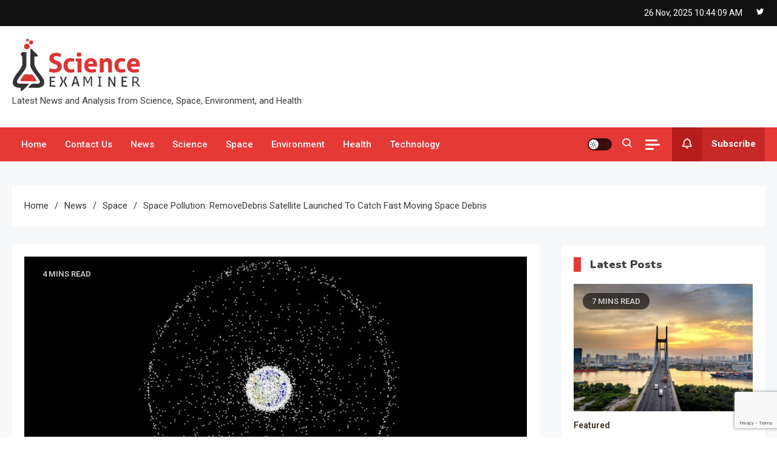

--- FILE ---
content_type: text/html; charset=utf-8
request_url: https://www.google.com/recaptcha/api2/anchor?ar=1&k=6LdmTMMUAAAAAGnqcs1h3uW3RItfU7tVVmlCvI5U&co=aHR0cHM6Ly9zY2lleGFtaW5lci5jb206NDQz&hl=en&v=PoyoqOPhxBO7pBk68S4YbpHZ&size=invisible&anchor-ms=20000&execute-ms=30000&cb=tqmerjfsfi2u
body_size: 48642
content:
<!DOCTYPE HTML><html dir="ltr" lang="en"><head><meta http-equiv="Content-Type" content="text/html; charset=UTF-8">
<meta http-equiv="X-UA-Compatible" content="IE=edge">
<title>reCAPTCHA</title>
<style type="text/css">
/* cyrillic-ext */
@font-face {
  font-family: 'Roboto';
  font-style: normal;
  font-weight: 400;
  font-stretch: 100%;
  src: url(//fonts.gstatic.com/s/roboto/v48/KFO7CnqEu92Fr1ME7kSn66aGLdTylUAMa3GUBHMdazTgWw.woff2) format('woff2');
  unicode-range: U+0460-052F, U+1C80-1C8A, U+20B4, U+2DE0-2DFF, U+A640-A69F, U+FE2E-FE2F;
}
/* cyrillic */
@font-face {
  font-family: 'Roboto';
  font-style: normal;
  font-weight: 400;
  font-stretch: 100%;
  src: url(//fonts.gstatic.com/s/roboto/v48/KFO7CnqEu92Fr1ME7kSn66aGLdTylUAMa3iUBHMdazTgWw.woff2) format('woff2');
  unicode-range: U+0301, U+0400-045F, U+0490-0491, U+04B0-04B1, U+2116;
}
/* greek-ext */
@font-face {
  font-family: 'Roboto';
  font-style: normal;
  font-weight: 400;
  font-stretch: 100%;
  src: url(//fonts.gstatic.com/s/roboto/v48/KFO7CnqEu92Fr1ME7kSn66aGLdTylUAMa3CUBHMdazTgWw.woff2) format('woff2');
  unicode-range: U+1F00-1FFF;
}
/* greek */
@font-face {
  font-family: 'Roboto';
  font-style: normal;
  font-weight: 400;
  font-stretch: 100%;
  src: url(//fonts.gstatic.com/s/roboto/v48/KFO7CnqEu92Fr1ME7kSn66aGLdTylUAMa3-UBHMdazTgWw.woff2) format('woff2');
  unicode-range: U+0370-0377, U+037A-037F, U+0384-038A, U+038C, U+038E-03A1, U+03A3-03FF;
}
/* math */
@font-face {
  font-family: 'Roboto';
  font-style: normal;
  font-weight: 400;
  font-stretch: 100%;
  src: url(//fonts.gstatic.com/s/roboto/v48/KFO7CnqEu92Fr1ME7kSn66aGLdTylUAMawCUBHMdazTgWw.woff2) format('woff2');
  unicode-range: U+0302-0303, U+0305, U+0307-0308, U+0310, U+0312, U+0315, U+031A, U+0326-0327, U+032C, U+032F-0330, U+0332-0333, U+0338, U+033A, U+0346, U+034D, U+0391-03A1, U+03A3-03A9, U+03B1-03C9, U+03D1, U+03D5-03D6, U+03F0-03F1, U+03F4-03F5, U+2016-2017, U+2034-2038, U+203C, U+2040, U+2043, U+2047, U+2050, U+2057, U+205F, U+2070-2071, U+2074-208E, U+2090-209C, U+20D0-20DC, U+20E1, U+20E5-20EF, U+2100-2112, U+2114-2115, U+2117-2121, U+2123-214F, U+2190, U+2192, U+2194-21AE, U+21B0-21E5, U+21F1-21F2, U+21F4-2211, U+2213-2214, U+2216-22FF, U+2308-230B, U+2310, U+2319, U+231C-2321, U+2336-237A, U+237C, U+2395, U+239B-23B7, U+23D0, U+23DC-23E1, U+2474-2475, U+25AF, U+25B3, U+25B7, U+25BD, U+25C1, U+25CA, U+25CC, U+25FB, U+266D-266F, U+27C0-27FF, U+2900-2AFF, U+2B0E-2B11, U+2B30-2B4C, U+2BFE, U+3030, U+FF5B, U+FF5D, U+1D400-1D7FF, U+1EE00-1EEFF;
}
/* symbols */
@font-face {
  font-family: 'Roboto';
  font-style: normal;
  font-weight: 400;
  font-stretch: 100%;
  src: url(//fonts.gstatic.com/s/roboto/v48/KFO7CnqEu92Fr1ME7kSn66aGLdTylUAMaxKUBHMdazTgWw.woff2) format('woff2');
  unicode-range: U+0001-000C, U+000E-001F, U+007F-009F, U+20DD-20E0, U+20E2-20E4, U+2150-218F, U+2190, U+2192, U+2194-2199, U+21AF, U+21E6-21F0, U+21F3, U+2218-2219, U+2299, U+22C4-22C6, U+2300-243F, U+2440-244A, U+2460-24FF, U+25A0-27BF, U+2800-28FF, U+2921-2922, U+2981, U+29BF, U+29EB, U+2B00-2BFF, U+4DC0-4DFF, U+FFF9-FFFB, U+10140-1018E, U+10190-1019C, U+101A0, U+101D0-101FD, U+102E0-102FB, U+10E60-10E7E, U+1D2C0-1D2D3, U+1D2E0-1D37F, U+1F000-1F0FF, U+1F100-1F1AD, U+1F1E6-1F1FF, U+1F30D-1F30F, U+1F315, U+1F31C, U+1F31E, U+1F320-1F32C, U+1F336, U+1F378, U+1F37D, U+1F382, U+1F393-1F39F, U+1F3A7-1F3A8, U+1F3AC-1F3AF, U+1F3C2, U+1F3C4-1F3C6, U+1F3CA-1F3CE, U+1F3D4-1F3E0, U+1F3ED, U+1F3F1-1F3F3, U+1F3F5-1F3F7, U+1F408, U+1F415, U+1F41F, U+1F426, U+1F43F, U+1F441-1F442, U+1F444, U+1F446-1F449, U+1F44C-1F44E, U+1F453, U+1F46A, U+1F47D, U+1F4A3, U+1F4B0, U+1F4B3, U+1F4B9, U+1F4BB, U+1F4BF, U+1F4C8-1F4CB, U+1F4D6, U+1F4DA, U+1F4DF, U+1F4E3-1F4E6, U+1F4EA-1F4ED, U+1F4F7, U+1F4F9-1F4FB, U+1F4FD-1F4FE, U+1F503, U+1F507-1F50B, U+1F50D, U+1F512-1F513, U+1F53E-1F54A, U+1F54F-1F5FA, U+1F610, U+1F650-1F67F, U+1F687, U+1F68D, U+1F691, U+1F694, U+1F698, U+1F6AD, U+1F6B2, U+1F6B9-1F6BA, U+1F6BC, U+1F6C6-1F6CF, U+1F6D3-1F6D7, U+1F6E0-1F6EA, U+1F6F0-1F6F3, U+1F6F7-1F6FC, U+1F700-1F7FF, U+1F800-1F80B, U+1F810-1F847, U+1F850-1F859, U+1F860-1F887, U+1F890-1F8AD, U+1F8B0-1F8BB, U+1F8C0-1F8C1, U+1F900-1F90B, U+1F93B, U+1F946, U+1F984, U+1F996, U+1F9E9, U+1FA00-1FA6F, U+1FA70-1FA7C, U+1FA80-1FA89, U+1FA8F-1FAC6, U+1FACE-1FADC, U+1FADF-1FAE9, U+1FAF0-1FAF8, U+1FB00-1FBFF;
}
/* vietnamese */
@font-face {
  font-family: 'Roboto';
  font-style: normal;
  font-weight: 400;
  font-stretch: 100%;
  src: url(//fonts.gstatic.com/s/roboto/v48/KFO7CnqEu92Fr1ME7kSn66aGLdTylUAMa3OUBHMdazTgWw.woff2) format('woff2');
  unicode-range: U+0102-0103, U+0110-0111, U+0128-0129, U+0168-0169, U+01A0-01A1, U+01AF-01B0, U+0300-0301, U+0303-0304, U+0308-0309, U+0323, U+0329, U+1EA0-1EF9, U+20AB;
}
/* latin-ext */
@font-face {
  font-family: 'Roboto';
  font-style: normal;
  font-weight: 400;
  font-stretch: 100%;
  src: url(//fonts.gstatic.com/s/roboto/v48/KFO7CnqEu92Fr1ME7kSn66aGLdTylUAMa3KUBHMdazTgWw.woff2) format('woff2');
  unicode-range: U+0100-02BA, U+02BD-02C5, U+02C7-02CC, U+02CE-02D7, U+02DD-02FF, U+0304, U+0308, U+0329, U+1D00-1DBF, U+1E00-1E9F, U+1EF2-1EFF, U+2020, U+20A0-20AB, U+20AD-20C0, U+2113, U+2C60-2C7F, U+A720-A7FF;
}
/* latin */
@font-face {
  font-family: 'Roboto';
  font-style: normal;
  font-weight: 400;
  font-stretch: 100%;
  src: url(//fonts.gstatic.com/s/roboto/v48/KFO7CnqEu92Fr1ME7kSn66aGLdTylUAMa3yUBHMdazQ.woff2) format('woff2');
  unicode-range: U+0000-00FF, U+0131, U+0152-0153, U+02BB-02BC, U+02C6, U+02DA, U+02DC, U+0304, U+0308, U+0329, U+2000-206F, U+20AC, U+2122, U+2191, U+2193, U+2212, U+2215, U+FEFF, U+FFFD;
}
/* cyrillic-ext */
@font-face {
  font-family: 'Roboto';
  font-style: normal;
  font-weight: 500;
  font-stretch: 100%;
  src: url(//fonts.gstatic.com/s/roboto/v48/KFO7CnqEu92Fr1ME7kSn66aGLdTylUAMa3GUBHMdazTgWw.woff2) format('woff2');
  unicode-range: U+0460-052F, U+1C80-1C8A, U+20B4, U+2DE0-2DFF, U+A640-A69F, U+FE2E-FE2F;
}
/* cyrillic */
@font-face {
  font-family: 'Roboto';
  font-style: normal;
  font-weight: 500;
  font-stretch: 100%;
  src: url(//fonts.gstatic.com/s/roboto/v48/KFO7CnqEu92Fr1ME7kSn66aGLdTylUAMa3iUBHMdazTgWw.woff2) format('woff2');
  unicode-range: U+0301, U+0400-045F, U+0490-0491, U+04B0-04B1, U+2116;
}
/* greek-ext */
@font-face {
  font-family: 'Roboto';
  font-style: normal;
  font-weight: 500;
  font-stretch: 100%;
  src: url(//fonts.gstatic.com/s/roboto/v48/KFO7CnqEu92Fr1ME7kSn66aGLdTylUAMa3CUBHMdazTgWw.woff2) format('woff2');
  unicode-range: U+1F00-1FFF;
}
/* greek */
@font-face {
  font-family: 'Roboto';
  font-style: normal;
  font-weight: 500;
  font-stretch: 100%;
  src: url(//fonts.gstatic.com/s/roboto/v48/KFO7CnqEu92Fr1ME7kSn66aGLdTylUAMa3-UBHMdazTgWw.woff2) format('woff2');
  unicode-range: U+0370-0377, U+037A-037F, U+0384-038A, U+038C, U+038E-03A1, U+03A3-03FF;
}
/* math */
@font-face {
  font-family: 'Roboto';
  font-style: normal;
  font-weight: 500;
  font-stretch: 100%;
  src: url(//fonts.gstatic.com/s/roboto/v48/KFO7CnqEu92Fr1ME7kSn66aGLdTylUAMawCUBHMdazTgWw.woff2) format('woff2');
  unicode-range: U+0302-0303, U+0305, U+0307-0308, U+0310, U+0312, U+0315, U+031A, U+0326-0327, U+032C, U+032F-0330, U+0332-0333, U+0338, U+033A, U+0346, U+034D, U+0391-03A1, U+03A3-03A9, U+03B1-03C9, U+03D1, U+03D5-03D6, U+03F0-03F1, U+03F4-03F5, U+2016-2017, U+2034-2038, U+203C, U+2040, U+2043, U+2047, U+2050, U+2057, U+205F, U+2070-2071, U+2074-208E, U+2090-209C, U+20D0-20DC, U+20E1, U+20E5-20EF, U+2100-2112, U+2114-2115, U+2117-2121, U+2123-214F, U+2190, U+2192, U+2194-21AE, U+21B0-21E5, U+21F1-21F2, U+21F4-2211, U+2213-2214, U+2216-22FF, U+2308-230B, U+2310, U+2319, U+231C-2321, U+2336-237A, U+237C, U+2395, U+239B-23B7, U+23D0, U+23DC-23E1, U+2474-2475, U+25AF, U+25B3, U+25B7, U+25BD, U+25C1, U+25CA, U+25CC, U+25FB, U+266D-266F, U+27C0-27FF, U+2900-2AFF, U+2B0E-2B11, U+2B30-2B4C, U+2BFE, U+3030, U+FF5B, U+FF5D, U+1D400-1D7FF, U+1EE00-1EEFF;
}
/* symbols */
@font-face {
  font-family: 'Roboto';
  font-style: normal;
  font-weight: 500;
  font-stretch: 100%;
  src: url(//fonts.gstatic.com/s/roboto/v48/KFO7CnqEu92Fr1ME7kSn66aGLdTylUAMaxKUBHMdazTgWw.woff2) format('woff2');
  unicode-range: U+0001-000C, U+000E-001F, U+007F-009F, U+20DD-20E0, U+20E2-20E4, U+2150-218F, U+2190, U+2192, U+2194-2199, U+21AF, U+21E6-21F0, U+21F3, U+2218-2219, U+2299, U+22C4-22C6, U+2300-243F, U+2440-244A, U+2460-24FF, U+25A0-27BF, U+2800-28FF, U+2921-2922, U+2981, U+29BF, U+29EB, U+2B00-2BFF, U+4DC0-4DFF, U+FFF9-FFFB, U+10140-1018E, U+10190-1019C, U+101A0, U+101D0-101FD, U+102E0-102FB, U+10E60-10E7E, U+1D2C0-1D2D3, U+1D2E0-1D37F, U+1F000-1F0FF, U+1F100-1F1AD, U+1F1E6-1F1FF, U+1F30D-1F30F, U+1F315, U+1F31C, U+1F31E, U+1F320-1F32C, U+1F336, U+1F378, U+1F37D, U+1F382, U+1F393-1F39F, U+1F3A7-1F3A8, U+1F3AC-1F3AF, U+1F3C2, U+1F3C4-1F3C6, U+1F3CA-1F3CE, U+1F3D4-1F3E0, U+1F3ED, U+1F3F1-1F3F3, U+1F3F5-1F3F7, U+1F408, U+1F415, U+1F41F, U+1F426, U+1F43F, U+1F441-1F442, U+1F444, U+1F446-1F449, U+1F44C-1F44E, U+1F453, U+1F46A, U+1F47D, U+1F4A3, U+1F4B0, U+1F4B3, U+1F4B9, U+1F4BB, U+1F4BF, U+1F4C8-1F4CB, U+1F4D6, U+1F4DA, U+1F4DF, U+1F4E3-1F4E6, U+1F4EA-1F4ED, U+1F4F7, U+1F4F9-1F4FB, U+1F4FD-1F4FE, U+1F503, U+1F507-1F50B, U+1F50D, U+1F512-1F513, U+1F53E-1F54A, U+1F54F-1F5FA, U+1F610, U+1F650-1F67F, U+1F687, U+1F68D, U+1F691, U+1F694, U+1F698, U+1F6AD, U+1F6B2, U+1F6B9-1F6BA, U+1F6BC, U+1F6C6-1F6CF, U+1F6D3-1F6D7, U+1F6E0-1F6EA, U+1F6F0-1F6F3, U+1F6F7-1F6FC, U+1F700-1F7FF, U+1F800-1F80B, U+1F810-1F847, U+1F850-1F859, U+1F860-1F887, U+1F890-1F8AD, U+1F8B0-1F8BB, U+1F8C0-1F8C1, U+1F900-1F90B, U+1F93B, U+1F946, U+1F984, U+1F996, U+1F9E9, U+1FA00-1FA6F, U+1FA70-1FA7C, U+1FA80-1FA89, U+1FA8F-1FAC6, U+1FACE-1FADC, U+1FADF-1FAE9, U+1FAF0-1FAF8, U+1FB00-1FBFF;
}
/* vietnamese */
@font-face {
  font-family: 'Roboto';
  font-style: normal;
  font-weight: 500;
  font-stretch: 100%;
  src: url(//fonts.gstatic.com/s/roboto/v48/KFO7CnqEu92Fr1ME7kSn66aGLdTylUAMa3OUBHMdazTgWw.woff2) format('woff2');
  unicode-range: U+0102-0103, U+0110-0111, U+0128-0129, U+0168-0169, U+01A0-01A1, U+01AF-01B0, U+0300-0301, U+0303-0304, U+0308-0309, U+0323, U+0329, U+1EA0-1EF9, U+20AB;
}
/* latin-ext */
@font-face {
  font-family: 'Roboto';
  font-style: normal;
  font-weight: 500;
  font-stretch: 100%;
  src: url(//fonts.gstatic.com/s/roboto/v48/KFO7CnqEu92Fr1ME7kSn66aGLdTylUAMa3KUBHMdazTgWw.woff2) format('woff2');
  unicode-range: U+0100-02BA, U+02BD-02C5, U+02C7-02CC, U+02CE-02D7, U+02DD-02FF, U+0304, U+0308, U+0329, U+1D00-1DBF, U+1E00-1E9F, U+1EF2-1EFF, U+2020, U+20A0-20AB, U+20AD-20C0, U+2113, U+2C60-2C7F, U+A720-A7FF;
}
/* latin */
@font-face {
  font-family: 'Roboto';
  font-style: normal;
  font-weight: 500;
  font-stretch: 100%;
  src: url(//fonts.gstatic.com/s/roboto/v48/KFO7CnqEu92Fr1ME7kSn66aGLdTylUAMa3yUBHMdazQ.woff2) format('woff2');
  unicode-range: U+0000-00FF, U+0131, U+0152-0153, U+02BB-02BC, U+02C6, U+02DA, U+02DC, U+0304, U+0308, U+0329, U+2000-206F, U+20AC, U+2122, U+2191, U+2193, U+2212, U+2215, U+FEFF, U+FFFD;
}
/* cyrillic-ext */
@font-face {
  font-family: 'Roboto';
  font-style: normal;
  font-weight: 900;
  font-stretch: 100%;
  src: url(//fonts.gstatic.com/s/roboto/v48/KFO7CnqEu92Fr1ME7kSn66aGLdTylUAMa3GUBHMdazTgWw.woff2) format('woff2');
  unicode-range: U+0460-052F, U+1C80-1C8A, U+20B4, U+2DE0-2DFF, U+A640-A69F, U+FE2E-FE2F;
}
/* cyrillic */
@font-face {
  font-family: 'Roboto';
  font-style: normal;
  font-weight: 900;
  font-stretch: 100%;
  src: url(//fonts.gstatic.com/s/roboto/v48/KFO7CnqEu92Fr1ME7kSn66aGLdTylUAMa3iUBHMdazTgWw.woff2) format('woff2');
  unicode-range: U+0301, U+0400-045F, U+0490-0491, U+04B0-04B1, U+2116;
}
/* greek-ext */
@font-face {
  font-family: 'Roboto';
  font-style: normal;
  font-weight: 900;
  font-stretch: 100%;
  src: url(//fonts.gstatic.com/s/roboto/v48/KFO7CnqEu92Fr1ME7kSn66aGLdTylUAMa3CUBHMdazTgWw.woff2) format('woff2');
  unicode-range: U+1F00-1FFF;
}
/* greek */
@font-face {
  font-family: 'Roboto';
  font-style: normal;
  font-weight: 900;
  font-stretch: 100%;
  src: url(//fonts.gstatic.com/s/roboto/v48/KFO7CnqEu92Fr1ME7kSn66aGLdTylUAMa3-UBHMdazTgWw.woff2) format('woff2');
  unicode-range: U+0370-0377, U+037A-037F, U+0384-038A, U+038C, U+038E-03A1, U+03A3-03FF;
}
/* math */
@font-face {
  font-family: 'Roboto';
  font-style: normal;
  font-weight: 900;
  font-stretch: 100%;
  src: url(//fonts.gstatic.com/s/roboto/v48/KFO7CnqEu92Fr1ME7kSn66aGLdTylUAMawCUBHMdazTgWw.woff2) format('woff2');
  unicode-range: U+0302-0303, U+0305, U+0307-0308, U+0310, U+0312, U+0315, U+031A, U+0326-0327, U+032C, U+032F-0330, U+0332-0333, U+0338, U+033A, U+0346, U+034D, U+0391-03A1, U+03A3-03A9, U+03B1-03C9, U+03D1, U+03D5-03D6, U+03F0-03F1, U+03F4-03F5, U+2016-2017, U+2034-2038, U+203C, U+2040, U+2043, U+2047, U+2050, U+2057, U+205F, U+2070-2071, U+2074-208E, U+2090-209C, U+20D0-20DC, U+20E1, U+20E5-20EF, U+2100-2112, U+2114-2115, U+2117-2121, U+2123-214F, U+2190, U+2192, U+2194-21AE, U+21B0-21E5, U+21F1-21F2, U+21F4-2211, U+2213-2214, U+2216-22FF, U+2308-230B, U+2310, U+2319, U+231C-2321, U+2336-237A, U+237C, U+2395, U+239B-23B7, U+23D0, U+23DC-23E1, U+2474-2475, U+25AF, U+25B3, U+25B7, U+25BD, U+25C1, U+25CA, U+25CC, U+25FB, U+266D-266F, U+27C0-27FF, U+2900-2AFF, U+2B0E-2B11, U+2B30-2B4C, U+2BFE, U+3030, U+FF5B, U+FF5D, U+1D400-1D7FF, U+1EE00-1EEFF;
}
/* symbols */
@font-face {
  font-family: 'Roboto';
  font-style: normal;
  font-weight: 900;
  font-stretch: 100%;
  src: url(//fonts.gstatic.com/s/roboto/v48/KFO7CnqEu92Fr1ME7kSn66aGLdTylUAMaxKUBHMdazTgWw.woff2) format('woff2');
  unicode-range: U+0001-000C, U+000E-001F, U+007F-009F, U+20DD-20E0, U+20E2-20E4, U+2150-218F, U+2190, U+2192, U+2194-2199, U+21AF, U+21E6-21F0, U+21F3, U+2218-2219, U+2299, U+22C4-22C6, U+2300-243F, U+2440-244A, U+2460-24FF, U+25A0-27BF, U+2800-28FF, U+2921-2922, U+2981, U+29BF, U+29EB, U+2B00-2BFF, U+4DC0-4DFF, U+FFF9-FFFB, U+10140-1018E, U+10190-1019C, U+101A0, U+101D0-101FD, U+102E0-102FB, U+10E60-10E7E, U+1D2C0-1D2D3, U+1D2E0-1D37F, U+1F000-1F0FF, U+1F100-1F1AD, U+1F1E6-1F1FF, U+1F30D-1F30F, U+1F315, U+1F31C, U+1F31E, U+1F320-1F32C, U+1F336, U+1F378, U+1F37D, U+1F382, U+1F393-1F39F, U+1F3A7-1F3A8, U+1F3AC-1F3AF, U+1F3C2, U+1F3C4-1F3C6, U+1F3CA-1F3CE, U+1F3D4-1F3E0, U+1F3ED, U+1F3F1-1F3F3, U+1F3F5-1F3F7, U+1F408, U+1F415, U+1F41F, U+1F426, U+1F43F, U+1F441-1F442, U+1F444, U+1F446-1F449, U+1F44C-1F44E, U+1F453, U+1F46A, U+1F47D, U+1F4A3, U+1F4B0, U+1F4B3, U+1F4B9, U+1F4BB, U+1F4BF, U+1F4C8-1F4CB, U+1F4D6, U+1F4DA, U+1F4DF, U+1F4E3-1F4E6, U+1F4EA-1F4ED, U+1F4F7, U+1F4F9-1F4FB, U+1F4FD-1F4FE, U+1F503, U+1F507-1F50B, U+1F50D, U+1F512-1F513, U+1F53E-1F54A, U+1F54F-1F5FA, U+1F610, U+1F650-1F67F, U+1F687, U+1F68D, U+1F691, U+1F694, U+1F698, U+1F6AD, U+1F6B2, U+1F6B9-1F6BA, U+1F6BC, U+1F6C6-1F6CF, U+1F6D3-1F6D7, U+1F6E0-1F6EA, U+1F6F0-1F6F3, U+1F6F7-1F6FC, U+1F700-1F7FF, U+1F800-1F80B, U+1F810-1F847, U+1F850-1F859, U+1F860-1F887, U+1F890-1F8AD, U+1F8B0-1F8BB, U+1F8C0-1F8C1, U+1F900-1F90B, U+1F93B, U+1F946, U+1F984, U+1F996, U+1F9E9, U+1FA00-1FA6F, U+1FA70-1FA7C, U+1FA80-1FA89, U+1FA8F-1FAC6, U+1FACE-1FADC, U+1FADF-1FAE9, U+1FAF0-1FAF8, U+1FB00-1FBFF;
}
/* vietnamese */
@font-face {
  font-family: 'Roboto';
  font-style: normal;
  font-weight: 900;
  font-stretch: 100%;
  src: url(//fonts.gstatic.com/s/roboto/v48/KFO7CnqEu92Fr1ME7kSn66aGLdTylUAMa3OUBHMdazTgWw.woff2) format('woff2');
  unicode-range: U+0102-0103, U+0110-0111, U+0128-0129, U+0168-0169, U+01A0-01A1, U+01AF-01B0, U+0300-0301, U+0303-0304, U+0308-0309, U+0323, U+0329, U+1EA0-1EF9, U+20AB;
}
/* latin-ext */
@font-face {
  font-family: 'Roboto';
  font-style: normal;
  font-weight: 900;
  font-stretch: 100%;
  src: url(//fonts.gstatic.com/s/roboto/v48/KFO7CnqEu92Fr1ME7kSn66aGLdTylUAMa3KUBHMdazTgWw.woff2) format('woff2');
  unicode-range: U+0100-02BA, U+02BD-02C5, U+02C7-02CC, U+02CE-02D7, U+02DD-02FF, U+0304, U+0308, U+0329, U+1D00-1DBF, U+1E00-1E9F, U+1EF2-1EFF, U+2020, U+20A0-20AB, U+20AD-20C0, U+2113, U+2C60-2C7F, U+A720-A7FF;
}
/* latin */
@font-face {
  font-family: 'Roboto';
  font-style: normal;
  font-weight: 900;
  font-stretch: 100%;
  src: url(//fonts.gstatic.com/s/roboto/v48/KFO7CnqEu92Fr1ME7kSn66aGLdTylUAMa3yUBHMdazQ.woff2) format('woff2');
  unicode-range: U+0000-00FF, U+0131, U+0152-0153, U+02BB-02BC, U+02C6, U+02DA, U+02DC, U+0304, U+0308, U+0329, U+2000-206F, U+20AC, U+2122, U+2191, U+2193, U+2212, U+2215, U+FEFF, U+FFFD;
}

</style>
<link rel="stylesheet" type="text/css" href="https://www.gstatic.com/recaptcha/releases/PoyoqOPhxBO7pBk68S4YbpHZ/styles__ltr.css">
<script nonce="6Z8fZd9bmSabMERDXrmMYQ" type="text/javascript">window['__recaptcha_api'] = 'https://www.google.com/recaptcha/api2/';</script>
<script type="text/javascript" src="https://www.gstatic.com/recaptcha/releases/PoyoqOPhxBO7pBk68S4YbpHZ/recaptcha__en.js" nonce="6Z8fZd9bmSabMERDXrmMYQ">
      
    </script></head>
<body><div id="rc-anchor-alert" class="rc-anchor-alert"></div>
<input type="hidden" id="recaptcha-token" value="[base64]">
<script type="text/javascript" nonce="6Z8fZd9bmSabMERDXrmMYQ">
      recaptcha.anchor.Main.init("[\x22ainput\x22,[\x22bgdata\x22,\x22\x22,\[base64]/[base64]/[base64]/[base64]/cjw8ejpyPj4+eil9Y2F0Y2gobCl7dGhyb3cgbDt9fSxIPWZ1bmN0aW9uKHcsdCx6KXtpZih3PT0xOTR8fHc9PTIwOCl0LnZbd10/dC52W3ddLmNvbmNhdCh6KTp0LnZbd109b2Yoeix0KTtlbHNle2lmKHQuYkImJnchPTMxNylyZXR1cm47dz09NjZ8fHc9PTEyMnx8dz09NDcwfHx3PT00NHx8dz09NDE2fHx3PT0zOTd8fHc9PTQyMXx8dz09Njh8fHc9PTcwfHx3PT0xODQ/[base64]/[base64]/[base64]/bmV3IGRbVl0oSlswXSk6cD09Mj9uZXcgZFtWXShKWzBdLEpbMV0pOnA9PTM/bmV3IGRbVl0oSlswXSxKWzFdLEpbMl0pOnA9PTQ/[base64]/[base64]/[base64]/[base64]\x22,\[base64]\\u003d\\u003d\x22,\x22JsKzQcKDwpfCnioDcyTCrWDDtV8sw6wQw6PDqCt1cntRPcKKw4pMw4JCwrIYw5/DlyDCrS3ClsKKwq/DjQI/ZsKswrvDjxkHVsO7w47Dk8KXw6vDokDCgVNUdMOPFcKnHsKbw4fDn8K4NRl4wp3CtsO/[base64]/CiGpNQHrDrDzDvMK2D8KjfxIhw4o5cRvCn1BuwrgKw7nDp8KGNVLCvX/[base64]/wp8iP1jDpMOudH7DpHRjXMKdHFjDjmLCu0PDoxVCMMK4NsKlw4vDgsKkw43Dn8K+WMKLw4/CqF3Dn0HDiTV1wrRdw5BtwplcPcKEw7/[base64]/Sw7DlV3CkFp0w7QNTcKZX8O/w5PCicKiMnHDpMOJwrTDrMKiw5dIw79FYsKYwq7ChMKTw4vDslTCt8KLDxx7cFnDgsOtwoQiGTQdwqfDpEtOfcKww6MbasK0TEXChS/[base64]/JDUSaCPDncOHw73CpsKVQmMETsOnI8OWwpMlwos3b3/DgcOGwpMkwpbCuUPDsk/DncKBVsKAZhAJOsKGwp9gwoTDqAbDo8OdVsOldTzDoMKAI8Kfw7ooYAAuFhtmY8O1U1fCnMOsW8ORw47DusOWJ8OYwqlGw5bCq8KJw6cRw7oOZMOWBCJfw58cfMOVw4Nlwrk7worDrMK5wpHCtyDCv8KcSsKBOCk/Q3RFcsO5WcOPw79xw7XDi8KWwpXCqsKMw7PCtVF2URdtK3pwTzVVw6zCkcKrJMOrbhPCukjDo8OfwpTDkDvDjMKvw5FXMy3DsDlZwrloPMOUw44uwo5KIGfDp8OdKcOfwoRNTikmw4fDuMO/LTjCqsOMw6HDr33DjsKBLCA6wrJOw6kyTsO0wrBGV2PCojBGw5s5TsOBfVHCkx7CpWrDk2tfXcKGAMK7R8OdOsO2QMO3w7YgCl9NPRnCi8OVYg3Cr8K+w5rCoyXCtcOSw5dIWi/[base64]/Drl9nC286w6vCklvCqMKXwoLDjWxfwr8lw7NVwo8mfmPDtg7DjcK4wp3DssOrYsKSWEBITjfDmMKxGg/DrXc8wobCiFpVw4pmQnd2fQ5SwrvDu8KBHgpiwrXCrXtVw60BwoHDkMOweC3Dl8OuwpPCkGXDnBVdw6nDjMKdEsKjwpDCksORw4lbwpxNCsO6CsKbNsOmwobCnsKdw7TDhk3CliPDs8OuEMKfw7DCqsKNT8OhwqMuZTzCmkrDi2VMwrHCoxF+wp/[base64]/CjjUjw5R+dWUww5gPw4lGKHnDty/CocKbw5TCsk3CpMKEHsOPOGBEPsKtD8OywpbDpVjChcO6BcKEGBTCpsKTwprDgMK5KBPCpMOZVMK4wpV5woXDlcOuworCp8OrbDrCrkjCu8KQw54jwobCrsKfNhobLlhswo/Cj2dsAzTCjnN5wrXDhMKaw401IMO/w7h0wq1zwpQ9SwbCs8KFwptcTMKhwrAHecKawpFBwprCpjNOA8Kowp/DkMONw6JQwpnDsTjDu104JTsVZ1HDh8KLw4BnXGskw5jDu8Kww5fCjSHCrcOHWEAfwrjDsHAHIsKewovDvMOLc8OwL8OTwqbDknVnMVzDpz3CvMOywpbDmX/CksOnHRfCucKow6sJb1zCkm/[base64]/CriLDin/CvsOfw6Vmw5pYFMKzwqrCiiDDgAzDl1HDuFPDpBbCh2LDtAcvGHfDgTwjSQtZPcKBezDDvMOPwqDCv8KXwo5vw7IKw5zDlUrCrm19R8KZGDJvKQnDkMKlAyvDr8OKw7fDjGFZZX3CscK5woVgWsKpwr0/wp0CJ8OuaTFhEsOBw65Nb2BhwpUQW8OuwqcAwpV9AcOUTRrCk8Opw7sCw6vCtsOrBsK+woRCTcOKa1bDonLCq1nCmH9Nw5NYWiNOZT3DpllxF8Oywp9Zw7/CisOcwqzCvGAYLcKJScOgXVhvC8O3wpwWwofCgQl4wo4dwowcwpjCs1l1BQwyP8OUwoLCsRrDocKcwozCrCDCqHHDpkIGwpfDoyRHwqPDhTUeZMOFOlYyFMKMR8KAKAnDncK8DsOAwrjDvsK8HU1+wqZqMEpsw58Gw6LCs8OvwoTDhC3DocKzw4hMZsO0dm/Cj8OiW38gwpjCnlvCpMKsfcKyW1xRJjfDpcO3w5vDmXHDpwnDmcOYw6srKcOrwp/CpTXCinQnw59rCsOsw7nCvMKKw5rCrsO6QRPDu8OfOQfCvxB7McKgw7QIdENbfBU6w59qw6MebVsmwp/[base64]/Clgl2Hg4/woA/[base64]/[base64]/CiMKgZMOxwqnCmj/CiMKUwqUVVMKwIntYwonCuMORw4/CqCzDhH1Qw7PDpnsew6AAw4rCtcOuOSHCusOLw4B+w4jCgGcpdQ7DkEfCrMKrw6nCh8KbEMKSw5B0AMOkw4LDlsOtADvDp1PDt04EwpbDuyLDq8K7QB0FKV3CocKGRsKaVlvCnyLChMOgwpoHwo/CsBfCvEpLw7fDhknCmCrDjMOje8KfwqjDslQPKkHDhmhbLcKSZMOGe1c3JUnDkE4XVHzDkCAkw6Mtwr3DssONNMOrwrTCpMKHwp/Co3hzHsKzSHLCiw89w4PCoMOicHwgacKHwrkdw5goCiTDrMKYecKYY13CimnDuMK9w7lHJHYlY2Jiw4N8wqV1wp/Cn8KKw4LCiTjCuyp7ccKqw5cJAx7CmsOIwoZfJDddw6QPasKAYwnCsDRow57DuFLCg0ITQUceNjzDkgkNwo/DnMO3PUBAFsODwqJGQcOlw6HCk2pmMWc6DcOFKMKUw4rDocKSwrRRw4XDvDbCvMK3wqMiw5J4w5oDQDDDrlEvw4/[base64]/DucOrEsKsWSPDgcKbThfChsO6BMOfdEfCqgTDgT7DrzVEeMK/[base64]/[base64]/Ck8KvWcKlCsOowqp9CsKHwpNDc8K0woprZMOnw4Y1WSlgNn/[base64]/[base64]/CncK4w7DDtjEMR0orw4VfwrTDncKiwoUuSMOMwpfChC9XwpjCiXnDhz7Dj8KLwo4qw7IFbWsywopzBcKdwrIIZj/CjBbCp3Zew65ewpRhHhfDvwLDu8OOwrtMA8KHwpTCkMOXLAMpw4FxSyQyw5AxF8KMw75Ywo9lwrEaacKGL8OywrlvSiUXKnXCsB4/[base64]/w5vCscKEFC/[base64]/[base64]/DgzXCt8OpwpEmwoxzBsODwpjDlsOcwofCjTk0wqnDgcOPNDw3wq3CsQpSRw5fw5bCi0A/HnLCsQjCnmjCn8OIw7jDiS3DgU7DlsKECHx8wpXDscKZwqDDtsOxIMKMwqktYQ/DohIzwqvDhFcVdcKfe8K1SSHCuMO+IcOda8KNwppKw43Cvl/CpMKCVsK7QMOBwokMFcONw7dzwpbDm8OEWWEIKcKuw4tBRMK5MkjCo8Ozwo5/SMO1w6HCgDLChgdtwrsPwqVbesKCVMKkGAnDl3hKcMKuwrXDt8Kfw6HDnMKcw5fDjQnCkGfDhMKWw6TChcORw4/CjDvCh8KYH8KdTlTDocOowovDlMOmw6jCncO6wp8KKcK0wpp7CSJ4wrJrwowzFMKcwqfDnG3Dt8Khw6jCv8OaSl9lwqs/[base64]/[base64]/CoVxLw5fDosOmdcOUwpvCicO7VkECcMOvw7gfWcOWTnsHIMO6w5TCpsOtw5LDvMKKHcKZwoQoIcKgwr/Cpw3DjcOaTHbDoy4DwrhYwp/CkcO9w6ZaennDqcO/JBI0FmZkwrjDvl4ww53CocKpCcOkTkMqw70UOsOiw4fClMOqw6zCvsO3RgdIDnweB1Mjw6XDrlVcb8Oaw4QDwolpF8KpF8KjFMK2w6fCtMKCCMOswoXCk8Kew7tUw6sFw64QbcOtZzFDwr7DlMOuwobCgsOCwpnDkXzCo1fDtMKSwrxgwrbCjsKAaMKKw51iT8O/[base64]/CgMOswohbw5jCs8KlBH1ecQJcNMKHwq/DsnkQwqAXO37CqMO/aMOfSsO8eSVqwp3DmzN5wrHDix3CvMOpwrcZUsO9woRfRMK9c8K/w7IWw6bDrsKmRx3CiMK7wq7Dp8OywovDosKMZTJGw5x5RSjDtsKqwqDDu8Odw4jClMKrwo/CtSPDlEBQwrLDp8O/FgtHayXDgSFSwpvCssKPwqPDmnHCocKSw4ZzwpPCuMKlw7YUXcO+wonDuA/[base64]/CgmjCmHzChsOvw7M2cMOUwoM3w7XCkcKcwovClRTCpScHNsKBw4R6UsKjFMKAVGVSZ1pFw6LDk8KuQWU+eMOhwoYrwokmw60wZSlHGW4rNcOXN8O6wo7Dq8KrwqnCmV3Dv8OHN8KvL8KFP8KcwpTDt8Kdw7LCpxLCuiAiHl5vVVfDt8OHWMKjHcKDPMKdwqA/ID5DVHbCpxvCgHxpwqjDlVZbfMKvwp/[base64]/CnkgkHsKLOcOyw7TDvCzCvsOvwr/[base64]/[base64]/[base64]/AADDpcOQwr9/B1wHLMKEwpPDv8KoHsOnJMKuwoBnPsO+w6fDlsKSVQFGw6TCrQdNbU52w6HCocKWIcOXWErCuX9sw59uKHfCjcOEw71xZxZ/AsOLwq4ze8OWccKKwqc1w6pHWGTCompuw5/CssK3Lz0Ew5Iaw7IoRsKJwqDCtijDtcKdYcOow5zDtQFOGAnDrcOVwrXCoEzDsGkjw6dJEEfCu8Orw4wXesO2EcKZAXhMw5HDuHc/w7gaWlbDisOeKm9OwpN5wpfCucKdw6YJwqrCosOoY8KOw6NRSChzSjt1SMO3J8Otw4A0woQfw5FsfsO/bgo9Fzc6w6TDrirDkMOvC18sEHYlw5rCoUYdZE5QD0bDvH7CswcaUmIKwo7DpV3CsDJPXlMLSQIaFMK1w7A6fA3DrcKwwoQBwrslcsOrPMKrHDxIAcOowphEwohew5jCgMOyQMOPNnPDmMOqdsKCwr/CrGREw5bDqUfCqDfCpsKyw4TDp8OSwokjw4QbMCI0wqcafD9HwrjDk8OXM8KMw4bCvsKew4cLOsKyTyl5w6I8J8KDwrgcw7V2VcKCw4Rjw4g/wqjCtcOPBSPDuGjCqMKLw6nDj0N2PMKBw5TCqTNIHUzDr0Mrw4IEGsOvw4tEZkvDoMKODzAkw5gnTMOLw4rClsKkEcK7F8KewqbDvcO9UwlRw6svWsKsN8OGwozDhivCksOAwobDqxACcsKfBEXCg11Jw5taKlNtwoPDvHF+w7/CpMOZw6M/RsKewozDgMKnRMOMwpvDiMO5wrnCgjrClndKW2/Do8KqDWZTwr/Dp8K1wodGw6XDtMORwqTClWtddWsOwokRwrTCp0ANw6Y/w7kIw5nDqcOeQMKGbsONwpTCqcK+wqrDs3p+w5jCosOWHSwAN8OUIj/CphLCsRjCrsK0fMKJw4rDncO+W3bCpMKHw7V+EcK/w7XDg3/CjcKrNn7DrGjCjV3Dgm7DicOlw4dQw7DCugXCpkJfwppYw5YSCcKre8KQw7B/[base64]/w7BNwotQwqYww6lMw5fDnF8QJ8OTwoBVwoFzBWkPwpHDhVHDjcKJwrHDvRDDncO3wqHDk8KHTm5jP0hsHGMYLMO3w4nDmMOjwrZPcUMoQ8OTwr0kSg7DpnV5P17Cvg0OAXgsw5rDusO3JRRow4RDw7daw6XDu3XDrsOPFV/CgcOGw6NnwoQ1wpQ7w63CsEhBGMK/N8KDwp9ww5M1GcO1FDIMAUbCiX/DkMOyw6TDvHEfwo3CvlvDnsOHEEvCpsKnLMO1woJEXlnCrCUXQE/Cr8KWacOPw50hwqtrBRFWw6nDp8KDKMKLwqhgwqvCk8OnYsOae39xwpY9M8KRwqLCoU3CicK9MsKVc2rDglFIBsOyw4AOw4HDkcOrEXR/dlpVwrAhwpcrEcKuwpwawoXDkGNawobClXR7woHChi8AdMOlw5DDucKGw43DnBh4K0nCv8OGdCh5WMKjZwrCn3HDusOILHzDqQgyJB7DmwvCiMO9wpjDvMONI0LCj31Iw5TDuiI4wpXChMK9w6hNwrzDpgl0aBDDosOSwrNwHcOvwq7CnU/CvMOnAQ7CsxoywqvDqMKHw7gFwogRGcKnJ1kPTsKgwq0idMOnbcKnw7jCpsOnw7fDnChIOcKXXsK+RSnCullSwq8lwqMpecOZwpfCrAXCrmJabcKPZMKlwr4zNnJbIHYzF8K0wo/CgAHDvsO/[base64]/CCFFR8OCdQ4LT8ONwp9/dcOjF8OidsK8UVnDgGEvOsKUw7JiwqbDr8K2w7vDpcKsEnwiwqIaD8OFwoPCrMKyKMKKGcKtw69kw4Z4wojDukTDvsKTEmVEdXfDu0XDi0UIUlM5c0LDih7DgVPDiMObWFUWfsKYw7XDplDDkT/[base64]/Co8KKwpFMJ8K4X2o/L8OWZMOrwrgmKEI1e8O4R1TDnCvCncOAw63DjcO6ZsOBwrUAwr3DmMOMAT3Ck8KScsOBfDBLccORPmzCizoZw7XDrwDDqH7DsgXDtiPCtGZNwqHCpjrDm8O/NxMPLcKZwrZzw7Y/w6vClgR/w5c/KMOldQDCq8K2G8OpQW/Ciz7DuixZGmoFDsOmHMO8w7omw4F1H8OtwrXDoU0jKU/DmMK7wokHIcONASPDjcOrwoDCi8Kgwpprwq1Na1dGOFnCvSTCnkjDlFHCpsKlfsOxdcOOE1XDr8OsVgLDuk8wSxnDucOJKMOIwqQlCH8ZScOBa8K/wosOdMKUw6zChG0tB13Cgx5Nwo0jwp/CknDDhnxRwq5FworCkg/CicKFFMKhwqjCiHdrwo/Dsg1Fb8KjWngUw4tWw7Iow5ZxwqFJWMK1LsKPVMOXPcOaPsOHw7LDvU3CuQnCscKHwpzCuMKneXvDljoEwpbDhsO+wq7CkMKjMCFywp50wp/[base64]/Cs8K2JVnDqUVxwqUJLjAvw4XDlMOmw6DCqMKdw6NowojDjTZ9woTCjMOhw5PCtsKCdx9yR8O3V3/DhcKKQ8OHGBHCtBY1w7/[base64]/Dv8KWRMKID8KcWm9Xwr3DkA59wpHCmyldQMOOw48yHSYhwobDlsOBLsK/[base64]/wpLClMOoXcK/WmI6SMKxPcOFwrPCsyInaQlowpJBwojClMKbw7AcD8KANMORw6o7w7DCk8OIwoRAecKKTcOrXSrCqcO1w7Ifw5ByNWAjRcK/wqQjw7kqwoJTRsKhwowjw6lLLMOUF8Opw70Ww6DCpnPChsKsw5LDr8O3SBUnb8OwaTfCuMKVwqBzwpvCp8OtDcKZwrbCtMOSw7okRcKJw5EpRjvDnzgGecOgw5bDo8OuwosKXWTDgAjDlsOBA1/DgjBUacKKP0LDt8OUSsOXJsO1wqhbJMO9w4PChcODwp/Ds3dSFg3DoycYw7dhw7QFR8O+wp/ClsKvw7gQwpvCunZYw6nDnsKWwprDqzMSwqgbw4RjMcOhwpDDoj/CiUfCncKfUcKMw4nDosKhF8Omwq7CvsO7w5sew4lMWG7CrcKZHQB1w5PCl8OFwqnCt8K3w4Nww7LDr8OIwrRUw7zCpsKxw6TCpcO1TkodFjHDrcKEMcKqfhbDmA0aNnnClVhjwpnCoXfCv8OHwpw/w7o+eUBtcsKlw49wElpJwojCuTE6w7XDp8O8XABZwq4Tw5LDvsOxOMOsw7TDmnhZw6TDnsO3LlLCtMKqw47CmwUeHXpfw7JQEMK4eiDCiCbDgcKGDMKuBMOuwoTCkhXCv8OaZcKQwrXDscKEPcOjwr9rw7rDkhtAL8KKw7BWFhDCkV/DiMK6worDqcOGw5xKwp7DgkY/OcKZw5wTw7g+w79mwrHCsMK6IMKKwoPCtcKeVmI9RgrDu35GB8KXwqA2eXE7dEjDsFHDr8KSw70nIMKew6waf8Okw4PCkcK0W8KxwpNTwotrwpXCtk7CkAjDp8O0IsKZasKrwpHCpURealcywovCjMO8fcOSwrAhbcO/YgPCtcK/w5zCrQHCu8Kww4XCrsOMEsO0TBF5WsKlGg4Owo9ww73DsxVTwosWwrc+RgPDmcKzw7puPcKkwr7CnAV/X8O3w7TDgFPChw8Ow4olwrwSC8ONcUU3wrnDh8OhP15ow4kyw77DgjVjwqnCnAcffCHCiilPZsK2wofDg004UcKEQE8jN8O4MABTw5vCjMK+LyjDhcObwpfDpw8RwqvCuMOjw7Aew5bDksO1AMO7FQtxwpTCrQHDhl40wq7DjwJNwpfCrcKKREUoAMOqPjd0d2/CusKqf8KHwpPCmsO6aQ4+woBiI8KBV8ORE8KRB8O5NcOawqLDscKCD3TCikU4w43DqsKrVMK2w6hKw67DmsOhDB1gbMOnw7vCucKATQo1DcOEwp9yw6PDgHDCiMK5wp17WsOUaMOUHsO4woLDo8KkAW9Aw6dvw6URw4LDkwnCusKmTcOlw5/[base64]/[base64]/[base64]/Cq8OPRzUCw5XDvsKPIVHCvsOFwqPDrcOhw43CkcODw41Ww6/ChcKCI8OEOMOSXifCikzClsKJawPCvcOwwqPDg8OoC00zKVBdw7NXwpQPw5dvwrJfDVHCqGTDjHnCsFA0ccOZF3sYwqUXw4DDsXbCksKrwqZIdsKRdw7DpQjCoMOFXX3CqUHCj0YBA8OoBVoMGA/DjcOXw6JJwogpbsKpw63Dg2TCmcO/wpkEwo/CilTDgAYFXBrCrVE0SMO7EMKJK8OQV8OTO8OZaEXDu8K5HcObw5/DiMOheMKsw75PGXLCuUHDiBnCnMOIw5t3ImjDmBzDmlBBwpJcw5JCw6leMTFRwrQ7DMOVw40BwrV8BX3DjMOpw5nDvsOQwowxZATDljI3RcOvWcO8wosNwrfDs8OmGsOfw4PCsGPCojXCnFPDp0DDlMKDV2DChxk0NT7Cs8KwwoXDvsK4wq/ChcKHwoTDnzkWTQp0wqbDkD1vT1E8NFw2Q8KIwpXCixoqwrrDgCs2wpByYsKoM8OVwoHCusO/aSfDoMKMD0FGwpTDlsOWAjAaw4BZfMO6wojDu8Ofwrczw7Raw4/Cg8K1GcOrOEckGMOCwoUkwo7Cn8KnSsOvwpnDuFXDqcKwV8O8T8Khwq9Mw5vDhT0gw4LDi8OHw7PDp3fCk8OKSsKfAXZBHTYSeQQ+wpF2f8OTP8Opw5fChcOww6zDoSvCtMKwCzXCo1zCucKfwrNqCgk/[base64]/[base64]/[base64]/CoDk7V8KrEzRyfm3CtsKIByMIwp/DisKFGMOPw6/CnzpVIcOnecOUw5/CnygsZ3jCkjhUZMK/[base64]/[base64]/Cs3FBD1vDucKAwpzDkcO/Yz/ClD/CmcOew53DpgTDvcOMw7dRYx7CvnlCL0DCg8KOdkJYwqHCscKGcBFpC8KNFHbDt8KkaUnDk8O2w5xVLT5ZPsKIF8OLEgtLGUPDuFDCvyIcw6/Cl8KMwotoDAXDgXhwEcOTw6bCnjXCh1bCnsKENMKOwpAFNsKFEl5ywrNLLsOFER1Ewq/DlTcpOkRUw7DCpGYmwoAdw4EOYUAuCMK+wr9JwpJpd8KLw7ZCFMKfEsOlahvDoMOaVyxCw77CsMOwfwFeNRnDn8OWw5lqJjM9w7IwwqbDk8KhaMKjw6I1w4zCl0rDh8Kywr/DhsO+XcOkRMOWw6rDv8KOSsKTa8KuwpTDoj/Dm2nCsEoLHS/DgsOUwrfDi2jCgcOWwpQBw5LCl04zw5XDuxIcR8KwfmLDm2/[base64]/Cp8O0w4hdXA8Dw4UeOMKYbsOSw6DDoHg0X8K8w4ZqNcOnwqjDgw7DpXXCjUE3bMK0w6NlwpMdwp5waH/CmsOpU2UNS8KbXk43wqUrPmTCksKLw6pBesOFwoQSwq3DvMKbw50cw7zCr2XCq8O2woAsw5fDjMKJwpJewqY+XsKJYcK0FzB3woTDvsOlw4rCt1/[base64]/CscKAUyJCw6HCpcKUw55EUlrDusObw5PCvWRDw4rCi8KSEANXV8OOOsOWw6fDth3Di8O6wp/[base64]/IMOMJ8KjK0glYnXCjsKeecKSwo9gw4XClSUgwpc1woPDhsOAElBLTyoiwp/DhR7Cn0HCv03DpMOwA8Kgw7DDiAbDicKCaDrDlTxSw5ckYcKMw6/Dg8OLI8OCwqPDosKbB37CpknCtxPCpl/[base64]/[base64]/CvMKiV8Kdw4wgVMKRw6XDr8OkDsKPDiPCvDHDqMOLw6VudBouU8OUw7bCosKAwpZTw5YKwqQQwogmwp00w6x/PsKUNVkhwo/CjsOtwprCgMKkPxd3wrHDh8O0w7tdDDzCssKew6I1AcKnK1peEsOdLBxnwpllGcOVJBR+RcKAwpV+O8KabzPClygpw50iw4LDm8Ozw67DnG3Cs8OPY8Kdwr3Cm8OvSCHDmcKWwr3CvSLCmGobw4/DqAFbw5lQUj7CjMKawpPDu0rCjjTCl8Kewptjw5AVw7FGwooAwoDDgAM0FsOAZ8OQw73CoAdrw787wr0CKMKjwp7CiDTClMKNCcKgX8OTwrjCjwrDjBsfwrfCisOzw4gxw7ZHw5/[base64]/CnsK/w5Ifwq95wrwHw47CoMKmwo3Dq1TCnmRvw58sT8OZZzfDpsOFG8O8DyDDriwww5DCn0/[base64]/OD3Dj8KBwpwSdsK5HMKvw67DvivDoTvDrgZMJMKxFsKswr/DjVDCmHlrVA3CkBw+wr9Ow7l5w4vCn2DDnMObdT7DicOzwrBGA8Oowq/DunfCucOKwoMXw6x8SsK5d8O2YsKtbcKLNcOXS2LCsGDCksOjwrzDjxrCiWEXw4onPVnCqcKNw5/DpcOYRhrDnVvDoMKpw7rCh19tXMKUwrFMw4LCjz7CssOWw7ouwolsczjDoE47FR7DlMOPWsO7GsKHwoXDjitsV8OFwoMlw4zCvGg1VsK/wqt4wqvDtsKhw6l2woEeGyYVw4o3aTHDrMK6wp0ZwrTDrxILw6kWSR8XA3zDuh1rwoDDvsONcMKaIMK7WSbCq8Omw6/[base64]/[base64]/ClcO6DMOCwq8jZh09w64gGQbCiiN9TGUsBhlNJz4JwrVjwpRwwpAmCMK/BsOIWFzCjCh7KDDCl8Kow5bDlcKVwrInb8OeSh/CtyLDsRNIwrpwTMO5fSxxw70/wp3Dt8Kiwqtaa28/w50tWl/DkMKxewcXfwdNfhVTUT8qwqZOwoDDsRAZwpdRw7JewpcKw54/w5k0wocaw5DDr1rCsUAVw6/[base64]/QMKuw5jClMO3AQ8VTgHCrsK6ORrDlcKuMcOrwrzClkJjJ8K2w6U+DMOYwoRZFMKFVMKAUWsuwonDscO/w7bCk20Fw7lQwq/CrGbDucKqfAZpw4N+wrtoWzDDpMK1b0rCkhYXwpBGwqxDTsO0aQoTw43DsMKxNcKhw6h1w5V/UxceITLCsll3NMKsbWjDusOzTcOAX3wJcMOEMMOfwprDny/DmsK3wpoBw65tBGZAw6jCogQrQMKRwp1owozDi8K0EVM9w6TDoS5pwrHDgTBMDUvCrW/[base64]/[base64]/wqjCkiTCpD/Dk2MQOmrCtMOKwobCp8KOcXzCnsOtExM3ACMmw5TCjsKLXMKKKnbCksOrHi9tVDkbw4lObMKSwrTCn8OZwqI8AcKjOEApw4rCsh9lKcK+wrzCvwogTxU/w5DDgsONOcObw4LCuA9bLcKYQUnDgFbCpUhVw4ICKsOcBMObw7bCuDfDoFZHE8OuwrVbRsKiw73DssK2w71sb0dQwpXCiMO5PRdmFmTCrE4AdsKbQMKMP31cw6rDpyHDhMKobMOjQMKSE8OsYMOOAcO4wrtcwrJkJx/DlyYSN2bCkDjDoBAtwpAwFHJcWyBYAwjCscKgccORHcK6w6rDvjzCgHfDnMOswr/Dq0pVw6bDkMOtw6sQBMKNNcO5wrHCj2/CnR7DkWxVaMKvM1PDnQAsEcKYw4tBw4cHdsOpeAglwonCqWBoPCA3w6bCkMKRFRrCoMOqwqzChMOqw5wbFHhjwqTCo8K9woFoL8KQw6jCt8KaLMO7w4/Cv8K/wo/[base64]/CkMKxY8OUUMOLEcOsDRcrw6pGwqZgPcOpw5h9UAvCn8KzMsKuOhPCicOewrrDsAzCi8Kmw4A3wpwDwpwIwonDpAgKLsK/LkB9G8KcwqJ1GT0awp3ChUzChjtTw7fDhUnDtFTCmUNDw4wNwqPDuWxwJn/CjDPCn8K0w7dmw5lpWcKawpbDgDnDmcO/woRVw7nDi8O9wr/[base64]/[base64]/DjnCm8K6f27Dr8O3wqjCuDnCqlfDu8OxO8KRw4EFwonCuWgoJg5Uw6PCphbDh8Ktw7bDllUNw7M1w5NHYsOAwqPDnsO7UMKYwr1/w698w7AFR1cnBDfCiw3Dh0TDksKmQ8KVHjsCw61qOMOdSAdCw7nDjsKbQ3XCrsKIGzxfY8K0bsO1OWTDvXoaw6ZqIXLDllgBFnHCgMKtLcOBwobDvnE0w70gw50Nw7vDiWwfw4DDksK1w7Bzwq7Di8Kfw5c3BsOMwprDkjEeRMKeY8O8RSUww7p6dyDDnsK0TMK/w7obYMKMXlrDtk/[base64]/DsMOww4RMa8OrZn87PGxVw6LCjcOLejXDnDTDiw7CgnjCsMKrw5QyB8O3w4LCpgrCmsKyfSDDuQw/Ug4QeMKac8OhUQDDk3R9w70CVjHCusKBw7/CtcOOGVw8wojDuWF2bRDDu8KKworChMKZw7PDjsOWwqLDvcO/w4UNdlHCkMOKLGskI8Oaw6I4wr/DscKGw7TDhXLDqsKtw6/[base64]/wop5E8OnwpQuw73Ds1/[base64]/[base64]/Ctz/DkGsZwp7CkMOJw63Dh8K5wqJtHh/Cl8Kfw6toEcOrwrzDhxXDsMK7wpzDl1YrT8OFwo4zPMO4woDCrHJGFlLDjWkHw7rCmsK5wo0bHhzCkQw8w5/ClndDBG/DtiNPZ8Osw7Y+L8KFdW5NwojDqcKKw4XCnsOtw73DuS/DjMOTwqXDj27DjcOxwrfCi8Kow65YNQDDiMKSw6fDssOHIBk1B3TDl8Kdw5ocecOoVMOWw41mY8KIw4xkwofChcO5wovDgcKfw4vCpn3Djn/CplDDm8OhWMKWbcKxa8Oywo/[base64]/VMOuwqpQLsKlw5nDqDnCpQ0hO8K6wrvDsBJnw77DvSdpw6UWw4wIw5ULEHDDqUrCkRXDk8OlT8OXN8Okw4rCqMKuwrEywrDDr8K2MsO6w4ZDwoVkTjQTEjESwqTCrsKRKhbDucK3d8KvOMKDAFLDp8OhwoHDilgyajrDjcKaRMOawqAnRxLDlkV8wqzDojfCtWTDpMO/Z8O1YQXDsSzCoiDDoMO7w63CkcOiwozDhAk1woDDgMKRJMKAw61uQcK3XMKNw6Q5IsKOwqJCW8KRw7HCnxVSJjzCq8OJNRdQw6NKw5fCiMK8PMOKwplYw7HCtMOoCXpbBsKYGMOuwp7CmF/DtsKKw7TDocOoYcOiw5/DkcKdMXTCqMKQEsOdwoEyLh1DOsObw5Q8BcKgwoPCtQjDocKKSCjDt3PDvMK0J8Klw57DjMKzw4U4w6kCw7YOwocIw4bCmFtGwqzDtMOxRDhKw6wHw55uw6MSwpAwP8Kdw6XCpjQARcK/GsO4w7PDgcK7JBHCp0LChsObRsKCdl7CmMOywp7DrcO9ennDu2M5wroswpDCn1pQwpoERRrDt8K4AsORw5rCijoswoMsKyXCgDfCug8lO8ORMU/CiR7Cl2vDm8KsLsKVYU3CisOoAwtVcsKJLBPCosKKcMK5T8OCwrYbcRPClMOeC8OMKsK8wo/DjcKDw4XDkUPCgwEQeMOGPlDDhsKlw7RUwoHCgMKCw6PCk1YcwoI8wpjCsUjDqxxUA3ZaSsOjw4rDp8KgH8KDfsKrQsOcUn9GdUM0XMKrwpg2cgDDr8O9wr/CuGF4w7LCoFEVLMKIdnHDpMKOw4TCo8ORSx0+CsKCLSbCrA0mwp/ChMKNGMKNw4vDozbDpwnDmzPCjzPCucOAwqDDoMO/w7JwwrvDoxPClMKaMDssw58+wrnCocOawr/ClsKBwrs9wprDo8KEJk3CvnjCil1nTMOwUsOGPlR5MzvDtF8/w7FpwpzDsEJXwqJsw7BOBk7DksKFwp/CgsO+F8OjH8KIRl7DtXPCoUfCvMORLVXCnsOILzRawoLCg0nDiMKYwpXDn2/ClXkDwr9uEMOEaFFlwoUzHTvCg8Kkw4FVw5MtX3XDtFg6wp0rwofCtl3DsMK1w6hIKhvDoTfCpsKnUMKow7l3w6w+N8Orw5vCvV7Dvi/DpMOWe8Ole1DDhV0CccORJSRCw5nCuMORch/[base64]/[base64]/[base64]/Cu3vDpMKfw4EWcsOfTiHDjD5UaVfDq8KLBcKnw6hyV0XCih8Ne8OEw7PCucKew5TCs8KFwoHDscO1NDDCvsKSN8Kew7XCkRRjJMOQw5jCv8KjwqTCsG/[base64]/Dl8ONwrLDkS7DlsOSCAjDtMKaDcKoWsKxwofChwTCuMKWw4DCkifDhMORw6fDm8OYw7Row5V9\x22],null,[\x22conf\x22,null,\x226LdmTMMUAAAAAGnqcs1h3uW3RItfU7tVVmlCvI5U\x22,0,null,null,null,1,[16,21,125,63,73,95,87,41,43,42,83,102,105,109,121],[1017145,710],0,null,null,null,null,0,null,0,null,700,1,null,0,\[base64]/76lBhnEnQkZnOKMAhk\\u003d\x22,0,0,null,null,1,null,0,0,null,null,null,0],\x22https://sciexaminer.com:443\x22,null,[3,1,1],null,null,null,1,3600,[\x22https://www.google.com/intl/en/policies/privacy/\x22,\x22https://www.google.com/intl/en/policies/terms/\x22],\x22OSNxihDUKzkxOHkggFL0ZcyChrZv9PUC2otE8BeHav8\\u003d\x22,1,0,null,1,1768823046940,0,0,[222],null,[199,183,230,78],\x22RC-HAcU8FMwhOFAMw\x22,null,null,null,null,null,\x220dAFcWeA5fZjEVWflGQwyLFAhRVwclwFQkvPsq4zgLlZCJIixfmT63dlzZPlDY8VvXSPa3tsDLM54nCinYmHoX_9aHdbq-Ii5TAQ\x22,1768905846846]");
    </script></body></html>

--- FILE ---
content_type: text/html; charset=utf-8
request_url: https://www.google.com/recaptcha/api2/aframe
body_size: -250
content:
<!DOCTYPE HTML><html><head><meta http-equiv="content-type" content="text/html; charset=UTF-8"></head><body><script nonce="F6k16gt02OWdKnpwoeE_Jw">/** Anti-fraud and anti-abuse applications only. See google.com/recaptcha */ try{var clients={'sodar':'https://pagead2.googlesyndication.com/pagead/sodar?'};window.addEventListener("message",function(a){try{if(a.source===window.parent){var b=JSON.parse(a.data);var c=clients[b['id']];if(c){var d=document.createElement('img');d.src=c+b['params']+'&rc='+(localStorage.getItem("rc::a")?sessionStorage.getItem("rc::b"):"");window.document.body.appendChild(d);sessionStorage.setItem("rc::e",parseInt(sessionStorage.getItem("rc::e")||0)+1);localStorage.setItem("rc::h",'1768819448480');}}}catch(b){}});window.parent.postMessage("_grecaptcha_ready", "*");}catch(b){}</script></body></html>

--- FILE ---
content_type: text/css
request_url: https://sciexaminer.com/wp-content/themes/ogma-news/assets/css/ogma-news-responsive.css?ver=1.0.5
body_size: 1315
content:
/**
 * Responsive style for the theme.
 *
 * @package Ogma News
 */
@media (max-width:1400px) {
  .ogma-news-container {
    width: 100% !important;
    padding: 0 20px;
  }

}

@media (max-width:979px) {
  .ogma-news-banner-wrapper .ogma-news-container {
    grid-template-columns: 100% !important;
  }

  .ogma-news-banner-wrapper .lSSlideOuter {
    margin-bottom: 20px;
  }

  .ogma-news-banner-wrapper .block-wrapper {
    margin-left: -2%;
  }

  .is-sticky .primary-menu-wrapper {
    top: 0 !important;
  }

  .ogma-news-menu-toogle {
    display: block;
    font-size: 34px;
    color: #fff;
    line-height: 32px;
    cursor: pointer;
    padding: 0;
  }

  .ogma-news-menu-toogle:hover,
  .ogma-news-menu-toogle:active,
  .ogma-news-menu-toogle:focus {
    color: #efefef;
  }

  .primary-menu-wrapper {
    position: relative;
  }

  #site-navigation .primary-menu-wrap {
    background: #E53935 none repeat scroll 0 0;
    display: none;
    left: 0;
    position: absolute;
    top: 100%;
    width: 100%;
    z-index: 99;
  }

  #site-navigation ul li {
    display: block;
    float: none;
    border-bottom: 1px solid rgba(255, 255, 255, 0.2);
  }

  #site-navigation ul {
    display: block;
  }

  #site-navigation ul li a {
    line-height: 42px;
  }

  #site-navigation ul li a::after {
    display: none;
  }

  #site-navigation ul.sub-menu,
  #site-navigation ul.children {
    position: static;
    min-width: 100%;
    opacity: 1;
    top: 0;
    left: 0;
    visibility: visible;
    display: none;
    background: none;
    -webkit-transition: none;
    -moz-transition: none;
    -ms-transition: none;
    -o-transition: none;
    transition: none;
    -webkit-transform: translateY(0);
    -ms-transform: translateY(0);
    -o-transform: translateY(0);
    transform: translateY(0);
  }

  .primary-menu-wrapper .ogma-news-flex {
    flex-direction: row;
    align-items: center;
  }

  #site-navigation .menu-item-description,
  #site-navigation ul li.menu-item-has-children>a::before,
  #site-navigation ul li.page_item_has_children>a::before {
    display: none;
  }

  #site-navigation ul li a.ogma-news-sub-toggle {
    background: #fff none repeat scroll 0 0;
    color: #E53935;
    cursor: pointer;
    display: block;
    height: 24px;
    line-height: 25px;
    position: absolute;
    right: 15px;
    text-align: center;
    top: 8px;
    width: 24px;
    padding: 0 !important;
  }

  #site-navigation ul li a.ogma-news-sub-toggle:hover,
  #site-navigation ul li a.ogma-news-sub-toggle:focus {
    background: #333 !important;
    color: #ffffff;
  }

  .header-main-layout--two .ogma-news-menu-toogle {
    color: #606060;
    background: none;
    border: none;
  }

  .header-main-layout--two .ogma-news-menu-toogle:hover {
    color: #E53935;
  }

  .header-main-layout--two #site-navigation .primary-menu-wrap {
    background: #fff;
  }

  .header-main-layout--two #site-navigation ul li a.ogma-news-sub-toggle {
    background: #333;
    color: #fff;
  }

  .header-main-layout--two #site-navigation ul li {
    border-color: rgba(0, 0, 0, 0.2);
  }

  .header-main-layout--two #site-navigation ul li a {
    padding: 0 25px;
    margin: 0;
  }

  .header-main-layout--two #site-navigation ul.sub-menu li a,
  .header-main-layout--two #site-navigation ul.children li a {
    padding: 10px 25px;
  }

  .both-sidebar #left-secondary,
  .home.blog.both-sidebar #left-secondary,
  .both-sidebar #secondary,
  .home.blog.both-sidebar #secondary {
    width: 100%;
    float: none;
  }

  .ogma-news-site-layout--separate .frontpage-block .block-wrapper,
  .ogma-news-site-layout--separate #primary,
  .home.blog.ogma-news-site-layout--separate #primary,
  .ogma-news-site-layout--separate #secondary .widget,
  .home.blog.ogma-news-site-layout--separate #secondary .widget,
  .ogma-news-site-layout--separate #left-secondary .widget,
  .home.blog.ogma-news-site-layout--separate #left-secondary .widget,
  .ogma-news-site-layout--separate .breadcrumbs {
    float: none;
    width: 100%;
    margin-left: 0 !important;
  }

  .header-main-layout--two.dark-mode #site-navigation .primary-menu-wrap {
    background: #111111;
  }

  .header-main-layout--two.dark-mode .ogma-news-menu-toogle {
    color: #dfdfdf;
  }

  .ogma-news-banner-wrapper.frontpage-banner-layout--one .ogma-news-container {
    grid-template-columns: 100%;
  }

  .ogma-news-banner-wrapper .block-wrapper .single-block-post-wrapper {
    width: 48%;
    display: inline-block;
    margin-left: 2%;
    margin-right: -4px;
    vertical-align: top;
  }

  .ogma-news-banner-wrapper .lSSlideOuter {
    padding: 0;
  }
}

@media (max-width:768px) {
  .top-header-date-wrap {
    margin-left: 0;
  }

  .ogma-news-flex {
    flex-direction: column;
  }

  .header-main-layout--two .logo-ads-wrapper .ogma-news-flex {
    flex-direction: row;
  }

  .header-news-ticker-wrapper .ogma-news-flex {
    flex-direction: row;
    display: block;
  }

  .top-bar-navigation,
  .top-header-date-wrap,
  .social-icons-wrapper {
    margin: 3px 0;
    text-align: center;
  }

  .site-branding {
    margin-bottom: 20px;
    text-align: center;
  }

  .primary-content-wrapper,
  .secondary-content-wrapper,
  #left-secondary,
  .home.blog #left-secondary,
  #primary,
  .home.blog #primary,
  #secondary,
  .home.blog #secondary,
  .both-sidebar #primary,
  .home.blog.both-sidebar #primary {
    float: none;
    width: 100%;
    margin: 0 !important;
  }

  .ogma-news-site-layout--separate .frontpage-block .block-wrapper,
  .ogma-news-site-layout--separate #primary,
  .home.blog.ogma-news-site-layout--separate #primary,
  .ogma-news-site-layout--separate #secondary .widget,
  .home.blog.ogma-news-site-layout--separate #secondary .widget,
  .ogma-news-site-layout--separate #left-secondary .widget,
  .home.blog.ogma-news-site-layout--separate #left-secondary .widget,
  .ogma-news-site-layout--separate .breadcrumbs,
  .ogma-news-site-layout--separate .frontpage-block,
  .ogma-news-site-layout--separate .secondary-content-wrapper .widget,
  .home.blog.ogma-news-site-layout--separate .frontpage-block,
  .home.blog.ogma-news-site-layout--separate .secondary-content-wrapper .widget {
    margin: 0 0 15px;
  }

  #colophon .widget-area .widget {
    margin: 0;
  }

  .footer-widget {
    margin-bottom: 20px;
  }

  .site-info {
    text-align: center;
    font-size: 13px;
  }

  #colophon {
    padding: 40px 0 0;
  }

  .footer-widget:last-child {
    margin-bottom: 40px;
  }

  .ogma-news-banner-wrapper.frontpage-banner-layout--two .ogma-news-container {
    grid-template-columns: 100%;
  }

  .ogma-news-banner-wrapper.frontpage-banner-layout--two .single-slide-wrap {
    height: 400px !important;
  }

  .banner-tabbed-wrapper {
    margin-left: 0;
    margin-bottom: 30px;
  }

  .news-list-block .block-layout--two article:nth-child(2n) .post-content-wrap {
    direction: ltr;
    width: 100%;
  }

  .news-grid-block .block-layout--two .block-main-wrapper article {
    width: 98%;
    margin-bottom: 20px;
  }

  .news-grid-block .block-layout--two .block-column-wrapper article {
    width: 98%;
  }

  .ogma-news-column-one,
  .ogma-news-column-two,
  .ogma-news-column-three,
  .ogma-news-column-four,
  .ogma-news-column-five {
    width: 97%;
    display: block;
    margin-right: 0;
  }

  body.no-sidebar-center #primary,
  body.home.blog.no-sidebar-center #primary {
    width: 100%;
  }

  #footer-navigation {
    margin: 10px auto;
  }

  .header-main-layout--two .logo-ads-wrapper .ogma-news-flex {
    flex-direction: column;
  }

  .news-ticker-loader {
    margin-right: 0;
  }

  .news-ticker-label .label-text {
    display: none;
  }

  .header-main-layout--two .logo-ads-wrapper .ogma-news-flex {
    display: block;
  }

  .header-main-layout--two .header-search-wrapper {
    margin-left: 0;
    display: inline-block;
  }

  #ogma-news-site-mode-wrap {
    display: inline-block;
    float: right;
    margin: 12px 0;
  }

  .header-main-layout--two .header-search-wrapper .search-form-wrap .search-field {
    width: 320px;
  }

  .ogma-news-banner-wrapper.frontpage-banner-layout--two.banner-placed--tab .banner-tabbed-wrapper .single-post-wrap,
  .ogma-news-banner-wrapper.frontpage-banner-layout--one.banner-placed--timeline-block .single-block-post-wrapper,
  .ogma-news-banner-wrapper.frontpage-banner-layout--one.banner-placed--block-timeline .single-block-post-wrapper,
  .ogma-news-banner-wrapper.frontpage-banner-layout--one.banner-placed--timeline-block .single-post-wrapper,
  .ogma-news-banner-wrapper.frontpage-banner-layout--one.banner-placed--block-timeline .single-post-wrapper,
  .ogma-news-banner-wrapper.frontpage-banner-layout--one.banner-placed--timeline-block .single-post-wrapper,
  .ogma-news-banner-wrapper.frontpage-banner-layout--one.banner-placed--block-timeline .single-post-wrapper {
    width: 97%;
  }
}

@media (max-width:600px) {
  body.logged-in {
    margin-top: -50px;
    padding-top: 45px;
  }

  .ogma-news-banner-wrapper .single-block-post-wrapper {
    margin-left: 0;
    width: 100%;
    display: block;
    margin-right: 0;
    height: 300px;
    margin-bottom: 20px !important;
  }

  .ogma-news-banner-wrapper .block-wrapper,
  .ogma-news-column-wrapper {
    margin-left: 0;
  }

  .ogma-news-column-one,
  .ogma-news-column-two,
  .ogma-news-column-three,
  .ogma-news-column-four,
  .ogma-news-column-five {
    width: 100%;
    margin-right: 0;
    margin-bottom: 20px;
    margin-left: 0;
    display: block;
  }

  .block-main-wrapper {
    margin-bottom: 20px;
  }

  .ogma-news-grid {
    grid-template-columns: 100% !important;
  }

  .news-list-block .block-posts-wrapper .post-thumbnail-wrap,
  .news-list-block .block-posts-wrapper .post-content-wrap {
    width: 100%;
    display: block;
    padding: 0;
  }

  .news-list-block .block-layout--two article:nth-child(2n) .post-content-wrap {
    direction: ltr;
    width: 100%;
  }

  .news-grid-block .block-column-wrapper {
    margin-left: -3%;
  }

  .archive-style--grid .archive-content-wrapper article {
    width: 98%;
  }

  .archive-style--list .archive-content-wrapper article {
    grid-template-columns: 100%;
    margin-bottom: 20px;
  }

  .both-sidebar .related-posts-wrapper article {
    width: 97%;
  }

  .related-posts-wrapper article,
  .ogma-news-banner-wrapper .block-wrapper .single-block-post-wrapper {
    width: 97%;
    height: auto;
  }

  .ogma-news-banner-wrapper .block-wrapper .single-block-post-wrapper {
    margin-bottom: 10px;
  }
}

@media (max-width:480px) {
  .news-grid-block .block-column-wrapper article {
    width: 97%;
  }

  .header-main-layout--two .header-search-wrapper .search-form-wrap .search-field {
    width: 200px;
  }

  .header-main-layout--two .header-search-wrapper .search-form-wrap .search-submit {
    padding: 0 15px;
  }

  .header-main-layout--two .header-search-wrapper {
    margin-right: 0;
  }
}